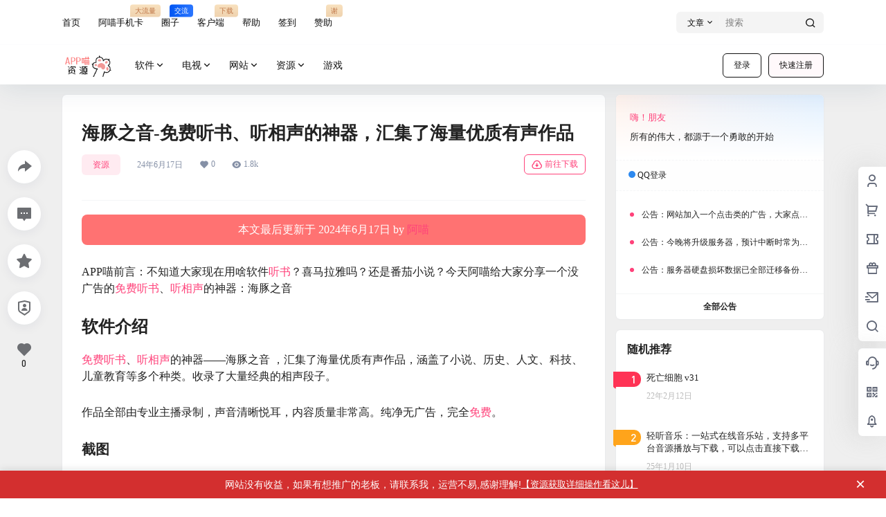

--- FILE ---
content_type: application/javascript
request_url: https://www.appmiu.com/wp-content/plugins/wp-useronline/useronline.js?ver=2.80
body_size: -219
content:
jQuery(document).ready(function(c){var b=parseInt(useronlineL10n.timeout);var a=function(e){var d={action:"useronline",mode:e,page_url:location.protocol+"//"+location.host+location.pathname+location.search,page_title:c("title").text()};c.post(useronlineL10n.ajax_url,d,function(f){c("#useronline-"+e).html(f)})};c.each(["count","browsing-site","browsing-page","details"],function(d,e){if(c("#useronline-"+e).length){setInterval(function(){a(e)},b)}})});